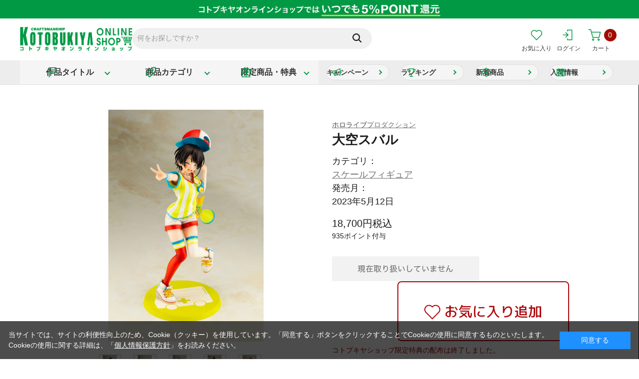

--- FILE ---
content_type: text/html; charset=shift_jis
request_url: https://shop.kotobukiya.co.jp/shop/g/g4934054042173/
body_size: 10503
content:
<!DOCTYPE html>
<html lang="ja" >
<head>
<meta content="text/html; charset=Shift_JIS" http-equiv="Content-Type">
<title>大空スバル</title>
<link rel="canonical" href="https://shop.kotobukiya.co.jp/shop/g/g4934054042173/">


<meta name="description" content="コトブキヤオンラインショップは『コトブキヤ』直営オンラインショップです。全商品いつでもポイント5%還元!コトブキヤショップ限定品や限定特典、大型のコレクションガラスケースもお取り扱い!大空スバル(大空スバル)">
<meta name="keywords" content="コトブキヤ,通販,フィギュア,プラモデル大空スバル,2023年,2023年5月,2023年5月12日,4934054042173,PV054,VTUBER,スバル,ホロライブプロダクション,大空スバル">

	<meta content="width=1250px" name="viewport">
<meta content="text/css" http-equiv="content-style-type">
<!-- Google Tag Manager -->
<script>(function(w,d,s,l,i){w[l]=w[l]||[];w[l].push({'gtm.start':
new Date().getTime(),event:'gtm.js'});var f=d.getElementsByTagName(s)[0],
j=d.createElement(s),dl=l!='dataLayer'?'&l='+l:'';j.async=true;j.src=
'https://www.googletagmanager.com/gtm.js?id='+i+dl;f.parentNode.insertBefore(j,f);
})(window,document,'script','dataLayer','GTM-59RB2GF');</script>
<!-- End Google Tag Manager -->
<meta name="google-site-verification" content="tolD6Mi1VT6tYAC91qeeijxZHOrodevy7lFQMSqvWKI" />
<link rel="preconnect" href="https://fonts.googleapis.com">
<link rel="preconnect" href="https://fonts.gstatic.com" crossorigin>
<link href="https://fonts.googleapis.com/css2?family=M+PLUS+1p:wght@100;300;400;500;700;800;900&family=Oswald:wght@200..700&family=Poppins:wght@300;400;500;600;700&display=swap" rel="stylesheet">
<link media="all" href="/css/style.css?20260128" type="text/css" rel="stylesheet">
<link rel="stylesheet" href="/css/search_suggest.css" type="text/css">
<link rel="stylesheet" href="/css/dropframe.css" type="text/css">
<link href="/css/display_switch.css" type="text/css" rel="stylesheet">
<link rel="stylesheet" href="/css/jquery.bxslider.css" type="text/css">
<link rel="stylesheet" href="/css/add_pc.css" type="text/css">
<link rel="stylesheet" href="/css/cookie_policy.css" type="text/css">
<link rel="stylesheet" href="/css/base_misc.css" type="text/css">
<link rel="stylesheet" href="/css/goods_list_pc.css?20250917" type="text/css">
<link rel="stylesheet" href="/css/block_icon_image.css" type="text/css">
<meta content="text/javascript" http-equiv="content-script-type">
<script src="/lib/jquery.js" type="text/javascript" language="JavaScript"></script>
<script src="/lib/jquery-ui.js" type="text/javascript" language="JavaScript"></script>
<script src="/lib/jquery.balloon.js" type="text/javascript" language="JavaScript"></script>
<script src="/lib/goods/jquery.tile.min.js" type="text/javascript" language="JavaScript"></script>
<script src="/js/jquery.bxslider.js" type="text/javascript" language="JavaScript"></script>
<script src="/lib/jquery.mCustomScrollbar.concat.min.js"></script>
<link href="/lib/jquery.mCustomScrollbar.min.css" type="text/css" rel="stylesheet">
<script src="/js/common.js?d=20251022" type="text/javascript" language="JavaScript"></script>
<script src="/js/search_suggest.js" type="text/javascript" language="JavaScript"></script>
<script src="/js/goods_cartlist.js" type="text/javascript" language="JavaScript"></script>
<script src="/js/ui.js" type="text/javascript" language="JavaScript"></script>
<script src="/js/tmpl.js" type="text/javascript" language="JavaScript"></script>
<script src="/lib/jquery.lazyload.js" type="text/javascript" language="JavaScript"></script>
<script src="/js/lazyload.js" type="text/javascript" language="JavaScript"></script>
<script src="/js/jquery.elevatezoom.js"></script>
<script src="/js/jquery.zoom.min.js"></script>
<!--[if IE 8]>
<script language="JavaScript" type="text/javascript" src="/lib/efo/pie_ie678.js"></script>
<script language="JavaScript" type="text/javascript" src="/js/init_ie8.js"></script>
<![endif]-->
<link href="/favicon.ico" rel="SHORTCUT ICON">

<!-- Global site tag (gtag.js) - Google Ads: 724418514 -->
<script async src="https://www.googletagmanager.com/gtag/js?id=AW-724418514"></script>
<script>
  window.dataLayer = window.dataLayer || [];
  function gtag(){dataLayer.push(arguments);}
  gtag('js', new Date());

  gtag('config', 'AW-724418514');
</script>

<!-- Global site tag (gtag.js) - Google Analytics -->
<script async src="https://www.googletagmanager.com/gtag/js?id=G-86VP6R94MV"></script>
<script>
  window.dataLayer = window.dataLayer || [];
  function gtag(){dataLayer.push(arguments);}
  gtag('js', new Date());

  gtag('config', 'G-86VP6R94MV');
</script>

<script type="text/javascript" src="/js/goods_ajax_cart.js"></script>
<script type="text/javascript" src="/js/goods_ajax_bookmark.js?20250630"></script>
<script type="text/javascript" src="/js/goods_ajax_quickview.js"></script>
<link rel="stylesheet" type="text/css" href="/css/core.css">
<link rel="stylesheet" type="text/css" href="/css/skin.css">

<script src="/js/addpc.js?20250630" type="text/javascript" language="JavaScript"></script>
<link rel="stylesheet" href="/css/slick.css" type="text/css">
<script src="/lib/slick.js"></script>
<link rel="stylesheet" href="/css/select2.css" type="text/css">
<script src="/lib/select2.min.js"></script>

<style>.async-hide { opacity: 0 !important} </style>
<script>(function(a,s,y,n,c,h,i,d,e){s.className+=' '+y;h.start=1*new Date;
h.end=i=function(){s.className=s.className.replace(RegExp(' ?'+y),'')};
(a[n]=a[n]||[]).hide=h;setTimeout(function(){i();h.end=null},c);h.timeout=c;
})(window,document.documentElement,'async-hide','dataLayer',4000,
{'GTM-58DFNV7':true});</script>

<script>
  (function(i,s,o,g,r,a,m){i['GoogleAnalyticsObject']=r;i[r]=i[r]||function(){
  (i[r].q=i[r].q||[]).push(arguments)},i[r].l=1*new Date();a=s.createElement(o),
  m=s.getElementsByTagName(o)[0];a.async=1;a.src=g;m.parentNode.insertBefore(a,m)
  })(window,document,'script','//www.google-analytics.com/analytics.js','ga');

  ga('create', 'UA-960117-23', 'auto');
  ga('require', 'GTM-58DFNV7');
  ga('require', 'displayfeatures');
  ga('require', 'linkid', 'linkid.js');
  ga('send', 'pageview');



</script>



<!-- User Heat Tag -->
<script type="text/javascript">
(function(add, cla){window['UserHeatTag']=cla;window[cla]=window[cla]||function(){(window[cla].q=window[cla].q||[]).push(arguments)},window[cla].l=1*new Date();var ul=document.createElement('script');var tag = document.getElementsByTagName('script')[0];ul.async=1;ul.src=add;tag.parentNode.insertBefore(ul,tag);})('//uh.nakanohito.jp/uhj2/uh.js', '_uhtracker');_uhtracker({id:'uhgWJCke0d'});
</script>
<!-- End User Heat Tag -->


<script type='text/javascript'>
  (function() {
    var s = document.createElement('script');
    s.type = 'text/javascript';
    s.async = true;
    s.src = "https://bvr.ast.snva.jp/beaver.js?serial=5b21d019-94b8-4b90-a355-4595b27d152e&reco_k=Ca0WzZpUsvnfL&reco_sna_host=r4.snva.jp";
    var x = document.getElementsByTagName('script')[0];
    window.recoConstructer = function (data) {
      window._sna_dam = window._sna_dam || [];
      if (window.__snahost != null) {
        window._sna_dam.push(['reco:snaHost', window.__snahost]);
      }
      window._sna_dam.push(["reco:recoConstructerArgs", data]);
    };
    window.apiSetCtr = function (item_code, tmpl, link, k) {
      if (window.__snahost != null) {
        window._sna_dam.push(['reco:snaHost', window.__snahost]);
      }
      window._sna_dam.push(["reco:apiSetCtrArgs", {
        itemCode: item_code,
        tmpl: tmpl,
        link: link.href
      }]);
    };
    x.parentNode.insertBefore(s, x);
  })();
  var _sna_dam = _sna_dam || [];
</script>
</head>
<body 

		

>







<!-- wrapper_ -->
<div class="wrapper_">
	
		
				<!-- Google Tag Manager (noscript) -->
<noscript><iframe src="https://www.googletagmanager.com/ns.html?id=GTM-59RB2GF"
  height="0" width="0" style="display:none;visibility:hidden"></iframe></noscript>
  <!-- End Google Tag Manager (noscript) -->

  <!-- header -->
  <div class="toppage_" id="header">


    <!-- バナー -->
   <div class="header_banner">
      <a href="/shop/e/ebenefits/"><img src="/img/usr/campaign/benefits/benefits.jpg" alt="コトブキヤオンラインショップはいつでも5%POINT還元！" width="100%"></a>
    </div>
    <!-- バナー -->

    <!-- <div id="header_sale">
    </div> -->

    <div class="header_wrap_">
    <!-- header_inner_ -->
    <div class="header_inner_">
      <div class="header_search_wrap_">
        <div id="header_search_box">
          <form action="/shop/goods/search.aspx" method="get" name="frmSearch">
            <input type="hidden" name="search" value="x">
            <input type="text" autocomplete="off" data-suggest-submit="on" name="keyword"
              class="keyword_ withSuggestSearch_" title="何をお探しですか？" id="keyword" tabindex="1" size="8"
              onFocus="if(this.value == this.title){this.value='';$(this).addClass('key_active')}"
              onBlur="if(this.value == ''){this.value=this.title;$(this).removeClass('key_active')}" value="何をお探しですか？">
            <input type="image"
              onClick="if(jQuery('#keyword').val() == jQuery('#keyword').attr('title')){jQuery('#keyword').val('')}"
              src="/img/usr/common/icon_go.png" alt="検索" name="image" tabindex="1">
          </form>
        </div>
        <div class="trend_words_">
          <div class="trend_inner_" id="_fs_uk_elm_5122">
          </div>
        </div>
      </div>
      <ul class="navi1">
        <li class="favorite">
          <div class="wrap">
            <div class="wrap2">
              <div class="d1">
                <a href="/shop/customer/bookmark.aspx" class="bookmark"><img src="/img/usr/common/icon_favorite.png" alt="お気に入り"><div class="nav-icon-text">お気に入り</div></a>
              </div>
            </div>
          </div>
        </li>
        <li class="name">
          <div class="wrap">
            <div class="wrap2">
              <div class="d1">
                <a href="/shop/customer/menu.aspx" class="login"><img src="/img/usr/common/icon_guest_btn.png" alt="GUEST"><div class="nav-icon-text">ログイン</div></a>
                <!-- <a class="card" href="/shop/customer/history.aspx">
                  <img src="/img/usr/cmnpc/bnr_card1.png" alt="クレジットカード再登録のお願い">
                </a> -->
              </div>
            </div>
          </div>
        </li>
        <li class="cart">
          <div class="wrap">
            <div class="wrap2">
              <div class="num">
                <a href="/shop/cart/cart.aspx">
                  <img src="/img/usr/common/icon_cart.png" alt="買い物かご">
                  <div class="nav-icon-text">カート</div>
                  <span id="jscart_replace_">0</span>
                </a>
              </div>
            </div>
          </div>
        </li>
      </ul>
      <p id="sitelogo">
        <a href="/shop/">
          <img src="/img/usr/common/header_logo.png" alt="KOTOBUKIYA ONLINE SHOP">
        </a>
      </p>
    </div>
    <!-- /header_inner_ -->
    <div id="gnav_frame" class="top_gnavi_">
      <!-- global_navi -->
      <div id="global_navi">
        <!-- gnavi -->
        <ul class="gnavi">
          <!-- 作品タイトル -->
          <li class="gnavi_title">
            <a href="/shop/pages/titlelist.aspx"><span>作品タイトル</span></a>
            <div class="mega">
              <div>
                <div class="title_list">
                  <a href="/shop/r/r100084/">
                    <div class="image">
                      <img class="lazy" data-original="/img/usr/cmnpc/work_ttl01.png" alt="" src="/img/usr/cmnpc/work_ttl01.png" style="display: inline;">
                    </div>
                  </a>
                  <a href="/shop/r/r100105/">
                    <div class="image">
                      <img class="lazy" data-original="/img/usr/cmnpc/work_ttl11.png" alt="" src="/img/usr/cmnpc/work_ttl11.png">
                    </div>
                  </a>
                  <a href="/shop/r/r1324/">
                    <div class="image">
                      <img class="lazy" data-original="/img/usr/cmnpc/work_ttl17.png" alt="" src="/img/usr/cmnpc/work_ttl17.png" style="display: inline;">
                    </div>
                  </a>
                  <a href="/shop/r/r1356/">
                    <div class="image">
                      <img class="lazy" data-original="/img/usr/cmnpc/work_ttl18.png" alt="" src="/img/usr/cmnpc/work_ttl18.png" style="display: inline;">
                    </div>
                  </a>
                  <a href="/shop/r/r100077/">
                    <div class="image">
                      <img class="lazy"
                        data-original="/img/usr/cmnpc/work_ttl04.png" alt="" src="/img/usr/cmnpc/work_ttl04.png" style="display: inline;">
                    </div>
                  </a>
                  <a href="/shop/r/r1170/">
                    <div class="image">
                      <img class="lazy" data-original="/img/usr/cmnpc/work_ttl03.png" alt="" src="/img/usr/cmnpc/work_ttl03.png" style="display: inline;">
                    </div>
                  </a>
                  <a href="/shop/r/r1634/">
                    <div class="image">
                      <img class="lazy" data-original="/img/usr/cmnpc/MEGALOMARIA_logo_pc.png" alt="" src="/img/usr/cmnpc/MEGALOMARIA_logo_pc.png" style="display: inline;">
                    </div>
                  </a>
                  <a href="/shop/r/r100014/">
                    <div class="image">
                      <img class="lazy" data-original="/img/usr/cmnpc/msglogo.png" alt="" src="/img/usr/cmnpc/msglogo.png" style="display: inline;">
                    </div>
                  </a>
                  <a href="/shop/r/r1226/">
                    <div class="image">
                      <img class="lazy" data-original="/img/usr/cmnpc/logo_alice.png" alt="" src="/img/usr/cmnpc/logo_alice.png" style="display: inline;">
                    </div>
                  </a>
                  <a href="/shop/r/r100035/">
                    <div class="image">
                      <img class="lazy" data-original="/img/usr/cmnpc/ZOIDS_logo_pc.png" alt="" src="/img/usr/cmnpc/ZOIDS_logo_pc.png" style="display: inline;">
                    </div>
                  </a>
                  <a href="/shop/r/r100000/">
                    <div class="image">
                      <img class="lazy" data-original="/img/usr/cmnpc/ac_logo_pc.png" alt="" src="/img/usr/cmnpc/ac_logo_pc.png" style="display: inline;">
                    </div>
                  </a>
                  <a href="/shop/r/r1638/">
                    <div class="image">
                      <img class="lazy" data-original="/img/usr/cmnpc/KaijuNo8_logo_pc.png" alt="" src="/img/usr/cmnpc/KaijuNo8_logo_pc.png" style="display: inline;">
                    </div>
                  </a>
                  <a href="/shop/r/r1689/">
                    <div class="image">
                      <img class="lazy" data-original="/img/usr/cmnpc/tougenanki_logo_pc.png" alt="" src="/img/usr/cmnpc/tougenanki_logo_pc.png" style="display: inline;">
                    </div>
                  </a>
                  <a href="/shop/r/r100001/">
                    <div class="image">
                      <img class="lazy" data-original="/img/usr/cmnpc/work_ttl02.png" alt="" src="/img/usr/cmnpc/work_ttl02.png">
                    </div>
                  </a>
                  <a href="/shop/r/r1657/">
                    <div class="image">
                      <img class="lazy" data-original="/img/usr/cmnpc/aogirihighschool_logo_pc.png" alt="" src="/img/usr/cmnpc/aogirihighschool_logo_pc.png" style="display: inline;">
                    </div>
                  </a>
                  <a href="/shop/r/r1341/">
                    <div class="image">
                      <img class="lazy" data-original="/img/usr/cmnpc/logo_hololive.png" alt="" src="/img/usr/cmnpc/logo_hololive.png" style="display: inline;">
                    </div>
                  </a>
                </div>
                <div class="more">
                  <a href="/shop/pages/titlelist.aspx">作品タイトル一覧</a>
                </div>
              </div>
            </div>
          </li>
          <!-- カテゴリ -->
          <li class="gnavi_category">
            <a><span>商品カテゴリ</span></a>
            <div class="mega">
              <div>
                <ul>
                  <li><a href="/shop/c/c10/" class="_figure">フィギュア</a></li>
                  <li>
                    <ul>
                      <li><a href="/shop/c/c1010/">スケールフィギュア</a></li>
                      <li><a href="/shop/c/c1030/">そのほかフィギュア</a></li>
                      <li><a href="/shop/c/c1040/">フィギュア用アクセサリー</a></li>
                    </ul>
                  </li>
                </ul>
                <ul>
                  <li><a href="/shop/c/c20/" class="_plastic-model">プラモデル</a></li>
                  <li>
                    <ul>
                      <li><a href="/shop/c/c2010/">プラモデル本体</a></li>
                      <li><a href="/shop/c/c2020/">サポートユニット(M.S.G)・オプションパーツ</a></li>
                      <li><a href="/shop/c/c2030/">工具・材料・デカール</a></li>
                    </ul>
                  </li>
                </ul>
                <ul>
                  <li><a href="/shop/c/c30/" class="_goods">グッズ・その他雑貨</a></li>
                  <li>
                    <ul>
                      <li><a href="/shop/c/c3010/">ぬいぐるみ</a></li>
                      <li><a href="/shop/c/c3040/">キャラグッズ</a></li>
                      <li><a href="/shop/c/c3060/">アパレル</a></li>
                      <li><a href="/shop/c/c3080/">映像・書籍</a></li>
                    </ul>
                  </li>
                </ul>
                <ul>
                  <li><a href="/shop/c/c40/" class="_case">ケース・撮影ボックス</a></li>
                  <li>
                    <ul>
                      <li><a href="/shop/c/c4010/">ガラスケース（ブキヤケース）</a></li>
                      <li><a href="/shop/c/c4020/">アクリルケース</a></li>
                      <li><a href="/shop/c/c4050/">ディスプレイ用雑貨</a></li>
                      <li><a href="/shop/c/c4030/">トルハコ</a></li>
                      <li><a href="/shop/c/c4040/">トルハコ 背景シート</a></li>
                    </ul>
                  </li>
                </ul>
              </div>
            </div>
          </li>
          <!-- 限定商品 -->
			    <li class="gnavi_exclusives">

            <a href="/shop/goods/search.aspx?bonus=l-b&search.x=true"><span>限定商品・特典</span></a>
            <!-- mega mega_camp_ -->
            <div class="mega mega_camp_">
              <div>
                <div>
                  <p class="exclusives_lead">＼ コトブキヤショップでしか手に入らない限定品・限定特典！／</p>
                  <ul class="exclusives_list">
                    <li>
                      <a href="/shop/c/c10/?filtercode13=1&filtercode3=1&filtercode3=2&filtercode3=3">
                        <img src="/img/usr/common/exclusives/img_figure.jpg" alt="">
                        <span>フィギュア</span>
                      </a>
                    </li>
                    <li>
                      <a href="/shop/c/c20/?filtercode13=1&filtercode3=1&filtercode3=2&filtercode3=3">
                        <img src="/img/usr/common/exclusives/img_plastic-model.jpg" alt="">
                        <span>プラモデル</span>
                      </a>
                    </li>
                    <li>
                      <a href="/shop/c/c30/?filtercode13=1&filtercode3=1&filtercode3=2&filtercode3=3">
                        <img src="/img/usr/common/exclusives/img_goods.jpg" alt="">
                        <span>グッズ・その他雑貨</span>
                      </a>
                    </li>
                    <li>
                      <a href="/shop/c/c40/?filtercode13=1&filtercode3=1&filtercode3=2&filtercode3=3">
                        <img src="/img/usr/common/exclusives/img_case.jpg" alt="">
                        <span>ディスプレイケース</span>
                      </a>
                    </li>
                  </ul>
                </div>
                <div class="more">
                  <a href="/shop/goods/search.aspx?bonus=l-b&search.x=true">限定品・特典商品一覧へ</a>
                </div>
              </div>
            </div>
            <!-- /mega mega_camp_ -->
          </li>
          <!-- ボタン -->
          <li class="gnavi_btn">
            <a href="/shop/pages/campaign.aspx" class="_campaign">キャンペーン</a>
            <a href="/shop/pages/ranking.aspx" class="_ranking">ランキング</a>
            <a href="/shop/e/etop/" class="_new">新着商品</a>
            <a href="/shop/arrival/arrival_schedule.aspx" class="_schedule">入荷情報</a>
          </li>
        </ul>
        <!-- /gnavi -->
      </div>
      <!-- /global_navi -->
      </div>
    </div>
  </div>
  <!-- /header -->
		
	
<div class="container">
	
<div class="contents">

<script src="/lib/jquery.lazyload.js" type="text/javascript" language="JavaScript"></script>
<script src="/js/lazyload.js" type="text/javascript" language="JavaScript"></script>
<script src="/js/image_switcing.js" type="text/javascript" language="JavaScript"></script>
<script src="/js/detailpc.js?20250630"></script>
<link rel="stylesheet" href="/lib/jquery.magnific-popuppc.css" type="text/css">
<link rel="stylesheet" href="/css/variation_pc.css" type="text/css">
<script src="/lib/jquery.magnific-popup.custom.js"></script>
<script type="text/javascript">
jQuery(function() {
  jQuery('#img_gallery').magnificPopup({
	delegate: 'a',
	closeOnBgClick: true,
    type:'inline',
    showCloseBtn: true,
    callbacks: {
        beforeOpen: function() {
            jQuery("img.lazy2").each(function () {
                var src = jQuery(this).attr("data-original");
                jQuery(this).attr("src", src).removeAttr("data-original");
            });
        }
    }
//    closeOnContentClick: false
  });
});
</script>
<script type="text/javascript">
jQuery(window).load(function(){
	jQuery('#goods_box2').slick({
		infinite: true,
		slidesToShow: 5,
		slidesToScroll: 5,
		prevArrow: '<div class="slick-prev">Previous</div>',
		nextArrow: '<div class="slick-next">Next</div>'
	});
});
</script>
<script type="text/javascript">
$(document).ready(function() {
$('select[name="qty"]').select2({
        width: "100px"
});
});
</script>
<script src="/lib/jquery.bxslider.js"></script>
<script type="text/javascript">
$(document).ready(function() {
});
</script>
<script type="text/javascript">
jQuery(document).ready(function() {
	jQuery('body').addClass('scroll');
});
</script>

<script type="text/javascript">
jQuery(function() {
    jQuery('img.lazy2').lazyload({
        event: 'sporty'
    });
    jQuery(window).on('load', function() {
        var timeout = setTimeout(function() {
            jQuery('img.lazy2').trigger('sporty');
        }, 1000);
    });
});
</script>




<input type="hidden" value="ホロライブフィギュア" id="hidden_variation_group">
<input type="hidden" value="0" id="variation_design_type">
<input type="hidden" value="4934054042173" id="hidden_goods">
<input type="hidden" value="1010" id="hidden_category">
<input type="hidden" value="Ca0WzZpUsvnfL" id="recommend_key">

<div class="goodsproductdetail_">
	<div class="goodsimg_ cont1" id="gallery">
		<!-- large_image -->
		
		<div class="goodsimg_line_" id="large_image">
			<div class="mainimg">
				<ul class="goodsimg_item_ main" id="img_gallery">
					
					<li>
						<a href="#popup" class="none">
							<span><img src="/img/goods/L/4934054042173_2.jpg" alt="大空スバル" ></span>
						</a>
						
					</li>
					
					
					
					
					<li>
						<a href="#popup" class="none">
							<span><img src="/img/goods/3/4934054042173_3.jpg" alt="大空スバル" ></span>
						</a>
						
					</li>
					
					
					<li>
						<a href="#popup" class="none">
							<span><img src="/img/goods/4/4934054042173_4.jpg" alt="大空スバル" ></span>
						</a>
						
					</li>
					
					
					<li>
						<a href="#popup" class="none">
							<span><img src="/img/goods/5/4934054042173_5.jpg" alt="大空スバル" ></span>
						</a>
						
					</li>
					
					
					<li>
						<a href="#popup" class="none">
							<span><img src="/img/goods/6/4934054042173_6.jpg" alt="大空スバル" ></span>
						</a>
						
					</li>
					
					
					<li>
						<a href="#popup" class="none">
							<span><img src="/img/goods/7/4934054042173_7.jpg" alt="大空スバル" ></span>
						</a>
						
					</li>
					
					
					<li>
						<a href="#popup" class="none">
							<span><img src="/img/goods/8/4934054042173_8.jpg" alt="大空スバル" ></span>
						</a>
						
					</li>
					
					
					<li>
						<a href="#popup" class="none">
							<span><img src="/img/goods/10/4934054042173_10.jpg" alt="大空スバル" ></span>
						</a>
						
					</li>
					
					
					<li>
						<a href="#popup" class="none">
							<span><img src="/img/goods/11/4934054042173_11.jpg" alt="大空スバル" ></span>
						</a>
						
					</li>
					
					
					<li>
						<a href="#popup" class="none">
							<span><img src="/img/goods/12/4934054042173_12.jpg" alt="大空スバル" ></span>
						</a>
						
					</li>
					
					
					
					
					
					
					
					
					
					
					
					
					
					
					
					
					
					
					
					
					
					
					
					
					
					
					
					
					
					
					
					
					
					
					
					
					
					
					
				</ul>
			</div>
			<div id="thumb1" class="thumb"></div>
      <div class="disp_counter"><div class="disp"></div></div>
		</div>
		

		<div class="popup_wrap">
			<div id="popup">
				<div class="main_wrap">
					<ul class="goodsimg_item_ main" id="img_gallery2"></ul>
				</div>
				<div id="thumb2" class="thumb"></div>
				<div class="disp_counter2"><div class="disp"></div></div>
				</div>
		</div>

		<div class="goodsspec_">
			<div class="special">
				
				
				
				
				
				
			</div>
      <div class="goods_series_"><a href='/shop/goods/search.aspx?search_filter1=291&search.x=on'>ホロライブプロダクション</a></div>
			<h1 class="goods_name_">大空スバル
<span class="name2_">（大空スバル）</span>
</h1>
			<div class="goods_about">
        <dl class="goods_category_"><dt>カテゴリ：</dt><dd><a href="/shop/c/c1010/">スケールフィギュア</a></dd></dl>
        <dl class="goods_release_"><dt>発売月：</dt><dd>2023年5月12日</dd></dl>
			</div>
      
			<div id="spec_price">
				
				<div class="normal_price_">
				<p class="price"><span class="price_num_">18,700</span><span class="price_unit_">円</span><span class="tax_">（税込）</span></p>
				</div>
        <div class="goods_point_"><span></span>ポイント付与</div>
			</div>
			<div class="cartbox_">
				<form name="frm" method="POST" action="/shop/cart/cart.aspx">
					
					<span class="variationlist_">
					
					</span>
					<div class="button">
						 	 

						
							

<input id="nostock" type="image" src="/img/sys/button/cart_in1-d.png?20250630" onclick="callBalloon();return false;">



<script type="text/javascript">
jQuery(document).ready(function(){
var stock_reserve = 1;
switch (stock_reserve){
  case 0:
	if("ホロライブフィギュア" == ""){
		jQuery('#nostock').attr("title","売り切れ");
	}
	else{
		jQuery('#nostock').attr("title","売り切れ。他の種類を選択してください。");
	}
	break;
  case 1:
	if("" == ""){
		if("ホロライブフィギュア" == ""){
			jQuery('#nostock').attr("title","現在取り扱いしていません");
		}
		else{
			jQuery('#nostock').attr("title","現在取り扱いしていません。他の種類を選択してください。");
		}
	}
	else{
		if("ホロライブフィギュア" == ""){
			jQuery('#nostock').attr("title","売り切れ");
		}
		else{
			jQuery('#nostock').attr("title","売り切れ。他の種類を選択してください。");
		}
	}
	break;
	}
});
function callBalloon() {
	if("ホロライブフィギュア" != ""){
		jQuery('#nostock_msg').show();
	}
	
	jQuery('#nostock').showBalloon({
		contents: "" ,
		classname: "balloons" ,
		hideAnimation: function(d) { this.slideUp(d); },
		css: {
			fontWeight: "bold",
			backgroundColor: "#000000",
			color: "#fff",
			opacity: "0.7"
		}
	});
	
	setTimeout(function() {
		jQuery('#nostock').hideBalloon();
	},4000); //バルーン表示時間
}
</script>
						
						
							
<a id="BookmarkLink" href="https://shop.kotobukiya.co.jp/shop/customer/bookmark.aspx?goods=4934054042173&crsirefo_hidden=ed26bcddcc5f8c50b3bae3aeb11e4270992515ff947fe2d600e51d10538f6c2d">
  <img class="  button_ large_button_ sub_action_button_" src="/img/usr/cmnpc/bookmark1.png" alt="お気に入りに追加">
</a>

<script type="text/javascript">
let add_crsirefo = "ed26bcddcc5f8c50b3bae3aeb11e4270992515ff947fe2d600e51d10538f6c2d";
</script>
						
					</div>
					<!-- fixarea -->
					<div class="fixarea">
						<div class="in">
							<div class="item">
								<div class="image"><img src="/img/goods/S/4934054042173_s.jpg" alt="大空スバル"></div>
								<div class="info">
									<div class="title">大空スバル
<span class="name2_">（大空スバル）</span>
</div>
									<div class="price">
										<span class="s1">18,700</span>
										<span class="s2"> 円（税込）</span>
									</div>
								</div>
							</div>
							<div class="cart">
							
							</div>
						</div>
					</div>
					<!-- fixarea -->
				</form>

				<ul class="option_buttons_">
				<li></li>
				</ul>
				
				
				
				
				<div class="start">コトブキヤショップ限定特典の配布は終了しました。
				
				
				</div>
				
				
				
				
				<div class="snsbutton">
					<ul>
						<li class="sns"><a href="http://twitter.com/share" class="twitter-share-button" data-count="horizontal" data-text="" data-via="" data-related="" data-url="" data-lang="ja">Tweet</a>
<script type="text/javascript">
if (window.navigator.userAgent.toLowerCase().indexOf("msie") == -1 || window.navigator.appVersion.toLowerCase().indexOf("msie 8.") == -1) {
  jQuery('.twitter-share-button').append('<script id="twitter_script" type="text/javascript" src="//platform.twitter.com/widgets.js" charset="UTF-8" />');
}
</script></li>
						<li class="sns"></li>
						<li class="sns"></li>
					</ul>
				</div>
				
        
				
<div class="colors_">
	<div id="chara_select">
	<h2>種類を選択してください</h2>
	<ul>
	<li class=" goods_nostock_">
<div>
<a href="/shop/g/g4934054050086/">
<img src="/img/goods/S/4934054050086_s.jpg">
<div class="balloon">
<p>湊あくあ</p>
</div>
</a>
</div>
</li><li class=" goods_nostock_">
<div>
<a href="/shop/g/g4934054037414/">
<img src="/img/goods/S/4934054037414_s.jpg">
<div class="balloon">
<p>紫咲シオン</p>
</div>
</a>
</div>
</li><li class=" goods_nostock_">
<div>
<a href="/shop/g/g4934054037421/">
<img src="/img/goods/S/4934054037421_s.jpg">
<div class="balloon">
<p>百鬼あやめ</p>
</div>
</a>
</div>
</li><li class="active goods_nostock_">
<div>
<a href="/shop/g/g4934054042173/">
<img src="/img/goods/S/4934054042173_s.jpg">
<div class="balloon">
<p>大空スバル</p>
</div>
</a>
</div>
</li><li class=" goods_nostock_">
<div>
<a href="/shop/g/g4934054042180/">
<img src="/img/goods/S/4934054042180_s.jpg">
<div class="balloon">
<p>癒月ちょこ</p>
</div>
</a>
</div>
</li>
	</ul>
	</div>
</div>



			</div> 
		</div>
	</div>
	<!-- /gallery -->
	
	
	
	
	<!-- goods_limited -->
	
	<!-- /goods_limited -->
  
  <!-- goods_caution -->
	
	<!-- /goods_caution -->

	<!-- goods_info -->
	<div class="goods_info cont1">
		<h3 class="c_hd2">商品仕様</h3>
		<div class="info">
			
			<dl>
				<dt>作品名</dt>
				<dd><a href='/shop/goods/search.aspx?search_filter1=291&search.x=on'>ホロライブプロダクション</a></dd>
			</dl>
			
			
			<dl>
				<dt>メーカー</dt>
				<dd><a href='/shop/goods/search.aspx?search_filter2=1&search.x=on'>壽屋</a></dd>
			</dl>
			
			
			<dl>
				<dt>限定品・特典</dt>
				<dd><a href='/shop/goods/search.aspx?search_filter3=2&search.x=on'>特典付</a></dd>
			</dl>
			
			
			<dl>
				<dt>カテゴリ</dt>
				<dd><a href='/shop/goods/search.aspx?search_filter4=1&search.x=on'>スケールフィギュア</a></dd>
			</dl>
			
			
			<dl>
				<dt>仕様</dt>
				<dd><a href='/shop/goods/search.aspx?search_filter5=1&search.x=on'>塗装済み完成品フィギュア</a></dd>
			</dl>
			
			
			<dl>
				<dt>スケール</dt>
				<dd><a href='/shop/goods/search.aspx?search_filter6=3&search.x=on'>1/7</a></dd>
			</dl>
			
			
			
			
			<dl>
				<dt>価格帯</dt>
				<dd><a href='/shop/goods/search.aspx?search_filter9=5&search.x=on'>10,000円～19,999円</a></dd>
			</dl>
			
			
			<dl>
				<dt>発売月</dt>
				<dd><a href='/shop/goods/search.aspx?search_filter10=131&search.x=on'>2023年5月</a></dd>
			</dl>
			
			
			
			
<dl>
<dt>原型/設計</dt>
<dd>ko_nen(modeloft)</dd>
</dl>

<dl>
<dt>サイズ</dt>
<dd>全高：約240mm(台座含む)</dd>
</dl>

<dl>
<dt>版権表記</dt>
<dd>&#169; 2016 COVER Corp.</dd>
</dl>

		</div>
	</div>
  <!-- /goods_info -->
	
	<!-- goods_explain -->
	<div id="disp_fixed">
	
	<div class="goods_explain cont1" >
				<h3 class="txt_02_">商品説明</h3>

		「ちわーす！ホロライブ2期生大空スバルっス！！」<br />
&nbsp;<br />
ホロライブプロダクション所属、ホロライブ2期生のVTuber「大空スバル」が立体化！！<br />
おなじみの衣装で軽やかな動きを見せている姿で登場です。<br />
<br />
ジャンプ後のふわりと着地する躍動感あふれるポーズに合わせて<br />
細部に至るまで丁寧に造形をいたしました。<br />
<br />
胸元のストップウォッチとホイッスルに通す紐は実際の紐を採用し<br />
唯一無二の躍動感を演出いたします。<br />
<br />
腰につけているタオルやメガホン等の小物もしっかりと造形し<br />
動きに合わせて躍動感を引き立てるパーツとなっております。<br />
<br />
やや大き目サイズのシャツはふわりと裾が翻っており<br />
おなかがちらりと見えているポイントもオススメのワンポイントです。<br />
<br />
アクティブで元気いっぱいな大空スバルをぜひお手元でお楽しみください！<br />
<br />
※画像は監修中の試作品です。実際の商品とは多少異なる場合がございます。
	</div>
	
	</div>
	<!-- /goods_explain -->
	

	<!-- goods_movie -->
	
	<div class="goods_movie cont1">
				<h3 class="txt_02_">ムービー</h3>

		<iframe width="686" height="386" src="https://www.youtube.com/embed/SVfxeg0GIkw" title="【ホロライブプロダクション】大空スバル｜コトブキヤ" frameborder="0" allow="accelerometer; autoplay; clipboard-write; encrypted-media; gyroscope; picture-in-picture" allowfullscreen></iframe>
	</div>
	
	<!-- /goods_movie -->

	<!-- goods_keyword -->
	
	<!-- /goods_keyword -->
	


	

<div id="reco9"></div>

	
	
	
</div>
	<div id="block_of_itemhistory">
<div class="sidebox_" id="sidebox_itemhistory">
<div class="recently_list_">
<div class="recently_list_inner_">
<h3 class="c_hd2 f16">最近チェックした商品</h3>
<div id="itemHistory">
<div id="itemHistoryDetail">

</div>
<div id="historyCaution" class="disp_block_">
<span id="messNothing" class="disp_none_">最近見た商品がありません。</span>
<span id="messRedraw" class="disp_none_">履歴を残す場合は、"履歴を残す"をクリックしてください。</span>
</div>
<div id="itemHistoryButton">
</div>

<script type="text/javascript" src="/lib/jquery.cookie.js"></script>
<input type="hidden" id="js_leave_History" value="0" />
<script type="text/javascript" src="/js/goods_history.js"></script>
</div>
</div>
</div>
</div>
</div>


	<!-- goods_blog -->
	
	<!-- /goods_blog -->

<link rel="stylesheet" type="text/css" href="/css/lightbox.css" media="all" />
<script type="text/javascript" src="/lib/goods/lightbox.js"></script>
<script type="text/javascript" src="/js/goods_zoomjs.js"></script>
<link rel="stylesheet" href="/css/goods_list_pc.css" type="text/css">
<script type="text/javascript" src="/js/add_pc.js"></script>




<div class="bread_area">
<div>

<a href="https://shop.kotobukiya.co.jp/shop/" class="home">
	<img src="/img/usr/cmnpc/ico_home.png" alt="ホーム">
</a>
 ＞ <a href="/shop/c/c10/" itemprop="url">フィギュア</a>
 ＞ <a href="/shop/c/c1010/" itemprop="url">スケールフィギュア</a>



 ＞ 大空スバル
<span class="name2_">（大空スバル）</span>

</div>
</div>
<style>
#block_of_itemhistory{
margin-top: 40px;
}
</style>

</div>
</div>
<!-- footer -->
<div id="footer">

<div class="pagetop"><a href="#"><img src="/img/usr/cmnpc/btn_pagetop.png" alt="ページトップへ"></a></div>

			<a class="change_sp" href="?ismodesmartphone=on"><img src="/img/usr/cmnpc/change_sp.png" alt="スマートフォン表示"></a>

			
				
						<div class="area1">
  <ul class="sns">
    <li><a href="https://www.kotobukiya.co.jp/" target="_blank">
      <div class="icon"><img src="/img/usr/cmnpc/ico_logo_official.png" alt=""></div>
      <div class="name">公式サイト</div>
    </a></li>
    <li><a href="https://kuji.kotobukiya.co.jp/" target="_blank">
      <div class="icon"><img src="/img/usr/cmnpc/ico_logo_kuji.png" alt=""></div>
      <div class="name">コトブキヤ<br>くじ</div>
    </a></li>
    <li><a href="/shop/customer/authmail.aspx">
      <div class="icon"><img src="/img/usr/common/icon_logo_mail.png" alt=""></div>
      <div class="name">メール<br>マガジン登録</div>
    </a></li>
    <li class="ico_logo_x"><a href="https://twitter.com/kotobukiya_2han" target="_blank">
      <div class="icon"><img src="/img/usr/common/icon_logo_x.png" alt=""></div>
      <div class="name">オンライン<br>ショップ公式X</div>
    </a></li>
    <li><a href="https://www.youtube.com/user/kotobukiyatv" target="_blank">
      <div class="icon"><img src="/img/usr/cmnpc/ico_logo_youtube.png" alt=""></div>
      <div class="name">KOTOBUKIYA<br>TV</div>
    </a></li>
    <li><a href="https://www.facebook.com/kotobukiyaJapan/" target="_blank">
      <div class="icon"><img src="/img/usr/cmnpc/ico_logo_facebook.png" alt=""></div>
      <div class="name">コトブキヤ<br>公式Facebook</div>
    </a></li>
  </ul>
</div>
<div class="area2">
	<div class="in">
		<div class="logo"><a href="/shop/"><img src="/img/usr/common/footer_logo.png" alt="KOTOBUKIYA ONLINE SHOP"></a></div>
		<div class="txt">
      <ul class="fnavi">
        <li><a href="/shop/pages/guide.aspx">ご利用ガイド</a></li>
        <li><a href="/shop/pages/qa.aspx">よくあるご質問</a></li>
        <li><a href="/shop/pages/about.aspx">当ショップについて</a></li>
        <li><a href="/shop/topic/topicdetaillist.aspx?category=0">お知らせ</a></li>
      </ul>
			<ul class="fnavi">
				<li><a href="/shop/pages/specific.aspx">特定商取引法に基づく表記</a></li>
				<li><a href="/shop/pages/privacy.aspx">個人情報保護方針</a></li>
				<li><a href="/shop/pages/terms.aspx">利用規約</a></li>
				<li><a href="/shop/pages/sitemap.aspx">サイトマップ</a></li>
				<li><a href="/shop/pages/contact.aspx">お問い合わせ</a></li>
			</ul>
			<p class="footer_text">当サイトの画像・その他を無断転載することを禁止します。 </p>
		</div>
	</div>
</div>

<!-- SPARK Service tag -->
<script type="text/javascript" src="https://fspark-ap.com/tag/aXH4vvKiLvtX283FS.js"></script>
<!-- /SPARK Service tag -->
<script>
    window.onload = function(){
        const loadscript = document.createElement('script');
        loadscript.src = '/js/enhanced_ecommerce_fb.js';
        document.getElementsByTagName('head')[0].appendChild(loadscript);
    }
</script>
				
			
</div>
<!-- /footer -->

</div>
<!-- /wrapper -->



<!-- Salesforce コンバージョンタグ -->
<script>
(function() {
  function setCookie(name, value, path = "/") {
    document.cookie = `${name}=${encodeURIComponent(value)}; Path=${path}`;
  }
  const sfmc_urlParams = new URLSearchParams(window.location.search);
  if (sfmc_urlParams.has("sfmc_sub")) {
    const paramsToSave = ["j", "sub", "l", "u", "mid", "jb", "e"];
    paramsToSave.forEach(paramName => {
      const urlParamKey = paramName === 'sub' ? 'sfmc_sub' : paramName;
      const value = sfmc_urlParams.get(urlParamKey) || "";
      setCookie(`sfmc_${paramName}`, value);
    });
    console.log("URLパラメータがCookieに保存されました。");
  }
  let lastSavedPrice = null;
  function updatePriceCookie() {
    const sfmc_priceElement = document.querySelector(".total_");
    if (!sfmc_priceElement) {
      return;
    }
    const sfmc_priceText = sfmc_priceElement.textContent;
    const cleanedPrice = sfmc_priceText.replace(/\D/g, "");
    if (cleanedPrice && cleanedPrice !== lastSavedPrice) {
      setCookie("sfmc_priceText", cleanedPrice);
      lastSavedPrice = cleanedPrice;
      console.log("価格情報がCookieに保存(更新)されました:", cleanedPrice);
    }
  }
  const priceObserver = new MutationObserver(function(mutations) {
    updatePriceCookie();
  })
  function startPriceObserving() {
    const targetNode = document.body;
    if (!targetNode) {
      setTimeout(startPriceObserving, 100);
      return;
    }
    const config = {
      childList: true,
      subtree: true,
      characterData: true
    };
    priceObserver.observe(targetNode, config);
    console.log("価格要素の変更監視を開始しました。");
    updatePriceCookie();
  }
  if (document.readyState === 'loading') {
    document.addEventListener('DOMContentLoaded', startPriceObserving);
  } else {
    startPriceObserving();
  }
})();
</script>
<!-- Salesforce コンバージョンタグ --><script type="text/javascript">
  __snahost = "r4.snva.jp";
  recoConstructer({
    k:"Ca0WzZpUsvnfL",
    bcon:{
      basic:{
        items:[{id:"4934054042173"}]
      }
    }
  });
</script>

<script type="text/javascript">
__snahost = "r4.snva.jp";
recoConstructer({
  k: "Ca0WzZpUsvnfL",
  recommend: {
    rule: {
      tmpl: 9, target_id: "reco9",
      id: ["4934054042173"]
    }
  }
});
</script>

<script type='text/javascript'>
  _sna_dam.push(['behaviorType', 1]);

  _sna_dam.push(['item', {
   'attributes': {
      'name': '大空スバル',
      'url1': 'https://shop.kotobukiya.co.jp/shop/g/g4934054042173/',
      'price1': '18700',
      'status': '1',
      'imageUrl1': 'https://shop.kotobukiya.co.jp/img/goods/S/4934054042173_s.jpg',
      'stockStatus': '0',
      'stockCount': '0'
    },
    'code': '4934054042173'
   }]);
</script>

<!-- googleダイナミックリターゲティング -->
<script>
	var root = window.location.pathname;
	var pathVal = window.location.href;
	var pid = '4934054042173';  //商品コード
	var ptype = 'product'; 
	var tot = 18700;  //商品価格
		
	var google_tag_params = {
		ecomm_prodid: pid,
		ecomm_pagetype: ptype,
		ecomm_totalvalue: parseFloat(tot)
	};
	
	dataLayer.push({
		'google_tag_params': window.google_tag_params,
		'event': 'dynamic_remarketing'
	});
</script>

<!-- facebookダイナミックリターゲティング -->
<!-- Facebook Pixel Code -->
<script>
  !function(f,b,e,v,n,t,s)
  {if(f.fbq)return;n=f.fbq=function(){n.callMethod?
  n.callMethod.apply(n,arguments):n.queue.push(arguments)};
  if(!f._fbq)f._fbq=n;n.push=n;n.loaded=!0;n.version='2.0';
  n.queue=[];t=b.createElement(e);t.async=!0;
  t.src=v;s=b.getElementsByTagName(e)[0];
  s.parentNode.insertBefore(t,s)}(window, document,'script',
  'https://connect.facebook.net/en_US/fbevents.js');
  fbq('init','527953558158394');

  fbq('track', 'ViewContent',{
    value: '18700',		//●●●には商品の価格を出力するためのコードを記述
    currency: 'JPY',
    content_ids: ['4934054042173'],	//●●●には商品idを出力するためのコードを記述
    content_type: 'product',
  });

</script>
<noscript><img height="1" width="1" style="display:none"
  src="https://www.facebook.com/tr?id=527953558158394&ev=PageView&noscript=1"
/></noscript>
<!-- End Facebook Pixel Code -->

<!-- Yahoo!ダイナミックリターゲティング -->
<script async src="https://s.yimg.jp/images/listing/tool/cv/ytag.js"></script>
<script>
window.yjDataLayer = window.yjDataLayer || [];
function ytag() { yjDataLayer.push(arguments); }
ytag({
  "type":"yjad_retargeting",
  "config":{
    "yahoo_retargeting_id": "UCATKN71LL",
    "yahoo_retargeting_label": "",
    "yahoo_retargeting_page_type": "detail",　//ページの種類※上記参照
    "yahoo_retargeting_items":[
      {item_id: '4934054042173', category_id: '1010', price: '18700', quantity: '0'}　//※下記参照
    ]
  }
});
</script>
<div hidden>
 <div id='enhanced-ecommerce-goods'>4934054042173</div>
 <div id='enhanced-ecommerce-category'>1010</div>
</div>

<div id="cookieBox">
	<div class="block-cookie-consent">
		<div class="block-cookie-consent--text">
当サイトでは、サイトの利便性向上のため、Cookie（クッキー）を使用しています。「同意する」ボタンをクリックすることでCookieの使用に同意するものといたします。<br>
Cookieの使用に関する詳細は、「<a href="https://shop.kotobukiya.co.jp/shop/pages/privacy.aspx">個人情報保護方針</a>」をお読みください。</div>
		<div id="consentButton" class="block-cookie-consent--btn">同意する</div>
	</div>
</div>
<script src="/lib/jquery.cookie.js"></script>
<script src="/js/cookie_policy.js"></script>

</body>
</html>



--- FILE ---
content_type: text/css
request_url: https://shop.kotobukiya.co.jp/css/style.css?20260128
body_size: -1073
content:
@charset "Shift_JIS";

/* --------------------------------------------------------------------
	import
--------------------------------------------------------------------- */

@import url(https://shop.kotobukiya.co.jp/css/reset.css);			/* リセットCSS */
/*@import url(s_lmr.css);			/* 基本レイアウト */
/*@import url(common.css?181010);		/* 共通 */
/*@import url(sidebox.css);		/* サイドボックス */
/*@import url(category.css);		/* カテゴリ*/
/*@import url(goods.css);			/* 商品 */
/*@import url(order.css);			/* 注文 */
/*@import url(customer.css);		/* お客様ページ */
/*@import url(etc.css);			/* その他機能 */
/*@import url(quickorder.css);	/* クイックオーダー */
/*@import url(userreview.css);	/* ユーザーレビュー */
/*@import url(core.css);			/* (Javascript制御部分) */
/*@import url(skin.css);			/* (Javascript制御部分) */
/*@import url(dropframe.css);		/* (Javascript制御部分) */
/*@import url(nivo-slider.css);   /* (Javascript制御部分：TOPスライダー) */
/*@import url(user.css?181010);			/* ユーザー定義デザイン */
/*@import url(freepage.css); 		/* フリーページ */
/*@import url(search_suggest.css);/* 検索サジェスト */
@import url(https://shop.kotobukiya.co.jp/css/ui-lightness/jquery-ui.css); /* jQuery-UI */
@import url(https://shop.kotobukiya.co.jp/css/cmn.css);			/* 共通 */
@import url(pc.css?d=20260128); /* 追加CSS */

--- FILE ---
content_type: text/css
request_url: https://shop.kotobukiya.co.jp/css/add_pc.css
body_size: -1035
content:
@charset "Shift_JIS";
/* loding逕ｻ髱｢縺薙％縺九ｉ */
#order_loading{
 text-align: center;
 background: rgb(255, 255, 255);
 margin: 65px auto 100px;
 width: 100%;
}
#order_loading .order_loading_caption_{
 margin-top: 10px;
 color: #209244;
 font-size: 24px;
}
#order_loading .order_loading_txt_{
 margin-top: 20px;
 font-size: 16px;
 font-weight: bold;
}
#order_loading .order_loading_notes_{
 margin-top: 10px;
 color: #B13026;
}
/* loding逕ｻ髱｢縺薙％縺ｾ縺ｧ */

/* 繝�ぅ繧ｹ繧ｫ繧ｦ繝ｳ繝域ュ蝣ｱ */
.goods_item_sales_period_ {
	color: #aa0006;
}
.discount_ {
	margin: 5px 0;
}
.discount_message_ {
	text-indent: 0.5em;
}
.discount_period_ {
	text-indent: 1em;
	color: #aa0006;
}
.sales_delivery_comment_ {
	margin-bottom: 10px;
}

.return_agree_{
	margin-bottom: 20px;
}

/* ----霑泌刀迚ｹ邏�---- */
.return_agree_ span {
    cursor: pointer;
    text-decoration: underline;
}
.block-order-estimate--agreebody {
  width: 100%;
  height: 400px;
  border: 1px solid #ccc;
  padding: 4px;
}

.method_box_content_ .message_for_stockholder{
	margin-top: 10px;
	font-size: 13px;
}


--- FILE ---
content_type: text/css
request_url: https://shop.kotobukiya.co.jp/css/goods_list_pc.css
body_size: 305
content:
@charset "Shift_JIS";

/* 商品詳細　リコメンドリスト */
#_rcmdjp_display_1 .desc {
 bottom: auto;
 left: auto;
 right: auto;
 margin: 0;
 background: none;
 position: initial;
 width: 100%;
 box-sizing: border-box;
 opacity: 1;
 height: auto;
 padding: 0;
 z-index: 0;
}
#_rcmdjp_display_1 .desc .tile_elm {
 background: none;
}
#_rcmdjp_display_1 .desc .txt {
 background: none;
 font-size: 13px;
 color: #333;
 margin-bottom: 10px;
 text-align: center;
 padding: 10px 0;
}
#_rcmdjp_display_1 .desc .name1 {
 margin-bottom: 10px;
}
#_rcmdjp_display_1 .desc a {
 color: #000;
 text-decoration: none;
}
#_rcmdjp_display_1 .desc .price {
 color: #707070;
 font-size: 12px;
}
/* /商品詳細　リコメンドリスト */

.StyleT_Line_:not(.slick-slider) {
	margin-left: -7px;
	margin-right: -8px;
}

/* 商品詳細　閲覧履歴 */
.recently_list_ .StyleT_Item_{
 position: relative;
 width: 190px;
 margin: 0 7px 0 6px;
}
.recently_list_ .StyleT_Item_ .img_{
 display: block;
 width: auto;
 height: auto;
}
.recently_list_ .StyleT_Item_ .img_ a{
 display: inline;
}
.recently_list_ .StyleT_Item_ .img_ a img{
 max-width: none;
 max-height: none;
 width: 100%;
}
#itemHistoryDetail .StyleT_Line_:before{
 right: 50%;
 margin-right: 50%;
}
#itemHistoryDetail .StyleT_Line_ .slick-list.draggable{
 margin: 0 -7px 0 -6px;
 padding-top: 5px;
}
#itemHistoryDetail .StyleT_Line_ .slick-arrow{
 position: absolute;
 top: 30px;
 -webkit-transform: none;
 transform: none;
 width: 45px;
 height: 130px;
 border: 0;
 z-index: 500;
 text-indent: -9999px;
 cursor: pointer;
 -webkit-transition: 0.3s; 
 transition: 0.3s; 
 -moz-appearance: none;
 -webkit-appearance: none;
 opacity: 0;
}
#itemHistoryDetail .StyleT_Line_:hover .slick-arrow{
	opacity: 1;
}
#itemHistoryDetail .StyleT_Line_:hover .slick-arrow:hover{
	opacity: 0.8;
}
#itemHistoryDetail .StyleT_Line_ .slick-prev {
 left: 0;
 background: url(../img/usr/cmn/btn_prev1.png);
}
#itemHistoryDetail .StyleT_Line_ .slick-next{
 right: 0;
 background: url(../img/usr/cmn/btn_next1.png);
}

.recently_list_ .StyleT_Line_ > div:nth-child(6n+1){
 clear: none;
}
/* /商品詳細　閲覧履歴 

/* 買い物かご　閲覧履歴 */
.cart_history_goods_list_ .slick-arrow {
 position: absolute;
 top: 30px;
 width: 45px;
 height: 130px;
 border: 0;
 z-index: 500;
 text-indent: -9999px;
 cursor: pointer;
 -webkit-transition: 0.3s; 
 transition: 0.3s; 
 -moz-appearance: none;
 -webkit-appearance: none;
 opacity: 0;
}
.cart_history_goods_list_:hover .slick-arrow{
	opacity: 1;
}
.cart_history_goods_list_:hover .slick-arrow:hover{
	opacity: 0.8;
}
.cart_history_goods_list_ .slick-next {
 right: 0;
 background: url(../img/usr/cmn/btn_next1.png);
}
.cart_history_goods_list_ .slick-prev {
 left: 0;
 background: url(../img/usr/cmn/btn_prev1.png);
}
.cart_history_goods_list_ .slick-list.draggable {
 margin: 0 -7px 0 -6px;
 padding-top: 5px;
}
.cart_history_goods_list_ div.item:nth-child(6n){
 margin: 0 7px 0 6px;
}
.cart_history_goods_list_ div.item:nth-child(6n+1){
 clear: none;
}
.cart_history_goods_list_ .item:nth-child(5n){
 margin: 0 7px 0 6px;
}
.cart_history_goods_list_ {
 margin: 0;
}
.cart_history_goods_list_ .item {
 margin: 0 7px 0 6px;
}
.cart_history_goods_list_ .item .image {
 width: auto;
 height: auto;
 display: block;
}
.cart_history_goods_list_ .item .image a{
 display: inline;
}
.cart_history_goods_list_ .item .image a img{
 max-width: 100%;
 max-height: none;
}
.cart_history_goods_list_:before,
.cart_history_goods_list_:after {
 background-color: #fff;
}
.cart_history_goods_list_:before {
 right: 50%;
 margin-right: 50%;
}
.cart_history_goods_list_:after {
 left: 50%;
 margin-left: 50%;
}
.cart_history_goods_list_:after, .cart_history_goods_list_:before {
 content: " ";
 position: absolute;
 top: 0;
 display: block;
 height: 100%;
 width: 10px;
 z-index: 1000;
 background: #fff;
}

/* /買い物かご　閲覧履歴 */

/* --------------------------------------------------------------------
	レコメンド
--------------------------------------------------------------------- */
#goods_detail_recommend {
	border-top: 1px solid #c9c9c9;
	padding-top: 35px;
}
#mypage_recommend {
	margin-top: 15px;
}
#goods_detail_recommend ,
#cart_recommend ,
#order_recommend ,
#mypage_recommend ,
#search_recommend ,
#favorite_recommend ,
#top_recommend ,
#top_ranking_recommend {
	width: 998px;
	margin: 0 auto;
	overflow: hidden;
}
#search_recommend {
  width: 1200px;
}
#search_recommend{
	margin-top: 30px;
}
#favorite_recommend {
	margin-top: 80px;
}
#favorite_recommend {
	margin-bottom: 30px;
}
#goods_detail_recommend .txt_02_ ,
#cart_recommend .txt_02_ ,
#order_recommend .txt_02_ ,
#mypage_recommend .txt_02_ ,
#search_recommend .txt_02_,
#favorite_recommend .txt_02_ {
	font-size: 16px;
	margin-bottom: 25px;
}
.recommend_itemlist_ {
	display: flex;
	flex-wrap: wrap;
	width: 1010px;
	margin: 0 -12px 60px 0;
}
.recommend_itemlist_ li {
	width: 190px;
	margin-top: 5px;
	margin-right: 12px;
	position: relative;
}
.recommend_itemlist_ li .detail_recommend_img_ {
	margin-bottom: 14px;
}
.recommend_itemlist_ li .detail_recommend_img_ img {
	width: 100%;
}
.recommend_itemlist_ li .detail_recommend_name_ {
	font-size: 14px;
	color: #000;
	margin-bottom: 8px;
	text-align: center;
	display: -webkit-box;
    -webkit-line-clamp: 3;
    -webkit-box-orient: vertical;
    overflow: hidden;
}
.recommend_itemlist_ li .detail_recommend_price_ {
	font-size: 12px;
	color: #707070;
	text-align: center;
}
.recommend_itemlist_ .slick-prev {
	position: absolute;
	top: 35px;
	left: 0;
	width: 45px;
	height: 130px;
	border: 0;
	padding: 0;
	margin: 0;
	outline: 0;
	text-indent: -9999px;
	opacity: 0.0;
	transform: none;
	background: url(../img/usr/cmn/btn_prev1.png);
	z-index: 3;
}
.recommend_itemlist_ .slick-prev:hover {
	background: url(../img/usr/cmn/btn_prev1.png);
}
.recommend_itemlist_ .slick-next {
	position: absolute;
	top: 35px;
	right: 12px;
	width: 45px;
	height: 130px;
	border: 0;
	padding: 0;
	margin: 0;
	outline: 0;
	text-indent: -9999px;
	opacity: 0.0;
	transform: none;
	background: url(../img/usr/cmn/btn_next1.png);
	z-index: 3;
}
.recommend_itemlist_ .slick-next:hover {
	background: url(../img/usr/cmn/btn_next1.png);
}
.recommend_itemlist_:hover .slick-prev ,
.recommend_itemlist_:hover .slick-next {
	opacity: 1.0;
}
#top_recommend h3 ,
#top_ranking_recommend h3 {
	padding-top: 60px;
}
#top_ranking_recommend .slick-list {
	padding: 5px 0 0;
}
#top_ranking_recommend .recommend_itemlist_ .slick-prev {
	top: 40px;
}
#top_ranking_recommend .recommend_itemlist_ .slick-next {
	top: 40px;
}
#top_ranking_recommend .recommend_itemlist_ li a .rank-no {
	position: absolute;
	top: -5px;
	left: 5px;
	display: block;
	width: 40px;
	height: 40px;
	line-height: 40px;
	font-size: 22px;
	font-family: "Arial", "ヒラギノ角ゴ Pro W3", "Hiragino Kaku Gothic Pro", "メイリオ", "Lucida Grande", Verdana, "ＭＳ Ｐゴシック", sans-serif;
	font-weight: bold;
	text-align: center;
	color: #FFF;
	background: #000;
	z-index: 2;
}
#top_ranking_recommend .recommend_itemlist_ li a .rank-no.one {background: #c29f71;}
#top_ranking_recommend .recommend_itemlist_ li a .rank-no.two {background: #989898;}
#top_ranking_recommend .recommend_itemlist_ li a .rank-no.three {background: #7b5847;}



/* /全ての閲覧履歴 キャンペーンアイコン 改善*/

/* /全ての閲覧履歴 キャンペーンアイコン 改善*/
#itemHistory .bx-viewport{
	width: 100.6% !important;
	height: 296px !important;
}

/* カート　閲覧履歴  */
.recently_list_ .bx-viewport .StyleT_Item_ {
	margin-top: 5px !important;
}

.cart_history_goods_list_:not(.slick-slider) {
	margin-left: -7px;
    margin-right: -8px;
}

.bx-viewport .cart_history_goods_list_ .item{
	margin-top: 5px !important;
}

/* 商品詳細　特典表記 */
.tokuten_area{
    display: flex;
}
.tokuten_align{
    width: 1200px;
    margin: 0;
    padding: 0;
    overflow: hidden;
    position: relative;
}
/* 商品詳細　特典表記 */


--- FILE ---
content_type: application/javascript
request_url: https://shop.kotobukiya.co.jp/js/detailpc.js?20250630
body_size: 340
content:

jQuery(function(){
    // body縺ｫ蜊ｳ蠎ｧ縺ｫslide_show繧ｯ繝ｩ繧ｹ繧剃ｻ倅ｸ趣ｼ郁｡ｨ遉ｺ繧呈怙騾溷喧��
    $('body').addClass('slide_show');

	jQuery(window).load(function() {
	var turn = turn1();
	
	turn.then(function(){
		return turn2();
	}).then(function(){
		return turn3();
	}).then(function(){
		return turn4();
	}).done(function(){
		turn5();
	});
	
	});
		
		// 繝昴う繝ｳ繝井ｻ倅ｸ�
		if(jQuery('#spec_price .price_num_').length > 0) {
			let goodsPrice = parseInt(jQuery('#spec_price .price_num_').text().replace(/,/g, '')),
					goodsPoint =  Math.floor(goodsPrice * .05).toLocaleString();
			jQuery('.goods_point_ span').text(goodsPoint);
		}
	
	function turn1(){
		var def = $.Deferred();
		var images = jQuery('#img_gallery');
		
		images.find('img').each(function(i){
			var imgW = $(this).width();
			var imgH = $(this).height();
			if(imgW/imgH >= 1){
				$(this).addClass('hor');
			}else{
				$(this).addClass('ver');
			}
			if( i == $(this).length - 1 ){
				def.resolve();
			}
		});
		return def.promise();
	}
	
	function turn2(){
		var def = $.Deferred();
		var images = jQuery('#img_gallery');
		images.clone().find('a').unwrap().appendTo('#thumb1');
		images.clone().find('span').unwrap().parent().appendTo('#img_gallery2');
		images.clone().find('a').unwrap().appendTo('#thumb2');
		jQuery('.disp_counter .disp').after('<div id="slide-counter"><span class="s1"></span>-<span class="s2"></span>/<span class="s3"></span></div>');
		jQuery('.disp_counter2 .disp').after('<div id="slide-counter2"><span class="s4"></span>-<span class="s5"></span>/<span class="s6"></span></div>');
		count();
		def.resolve();
		return def.promise();
	}
	
	function turn3(){
		var def = $.Deferred();
		jQuery('#thumb1 a').each(function(i){
			if(0==i){ jQuery(this).addClass('selected'); }
				jQuery(this).attr('data-slide-index',i.toString());
			if( i == $(this).length - 1 ){
				def.resolve();
			}
		});
		return def.promise();
	}
	function turn4(){
		var def = $.Deferred();
		jQuery('#thumb2 a').each(function(i){
			if(0==i){ jQuery(this).addClass('selected'); }
				jQuery(this).attr('data-slide-index',i.toString());
			if( i == $(this).length - 1 ){
				def.resolve();
			}
		});
		return def.promise();
	}
	
	function turn5(){
		let gallery_cnt = jQuery('#img_gallery li').length;
		if(!$('#popup .main_wrap #popup_slide_counter').length){
			$('#popup .main_wrap').append('<div id="popup_slide_counter"><div id="popup_slide_counter_inner"><span id="current-slide">1</span><span id="total-slides">'+ gallery_cnt +'</span></div></div>');
		}
		var small = jQuery('#img_gallery').bxSlider({
			auto: false,
			pager: true,
			speed: 0,
			mode: 'fade',
			pagerCustom: '#thumb1',
			touchEnabled: true,
			oneToOneTouch: true,
			onSlideBefore: function($slideElement, oldIndex, newIndex) {
				jQuery('#large_image').find('.thumb a').removeClass('selected');
				jQuery('#large_image').find('.thumb a:not(.slick-cloned)').eq(newIndex).addClass('selected');
			}
		});
		var large = jQuery('#img_gallery2').bxSlider({
			auto: false,
			pager: true,
			speed: 0,
			mode: 'fade',
			pagerCustom: '#thumb2',
			touchEnabled: true,
			oneToOneTouch: true,
			onSlideBefore: function($slideElement, oldIndex, newIndex) {
				jQuery('#popup').find('.thumb a').removeClass('selected');
				jQuery('#popup').find('.thumb a:not(.slick-cloned)').eq(newIndex).addClass('selected');
				jQuery('#popup #current-slide').text(newIndex);
			},
			onSlideAfter: function($slideElement, oldIndex, newIndex) {
				jQuery('#popup #current-slide').text(newIndex + 1);
			}
		});
	
		var slick1 = $('#large_image .thumb').slick({
				dots: false,
				initialSlide: 0,
				autoplay: false,
				autoplaySpeed: 5000,
				infinite: true,
				speed: 300,
				slidesToShow: 5,
				slidesToScroll: 5,
				prevArrow: '<div class="slick-prev">Previous</div>',
				nextArrow: '<div class="slick-next">Next</div>'
		});
			
		count();
		
		jQuery('#thumb1 a').hover(function(){
			var index = jQuery(this).data('slide-index');
			jQuery(this).click();
			jQuery(`#thumb2 a[data-slide-index="${index}"]`).click();
		});
	}
	
	
	$('#large_image .thumb,#popup .thumb').on('afterChange', function(slick, currentSlide) {
		count();
	});
	
	var height = 500;
	
	jQuery(window).load(function() {
		height = jQuery('#gallery').offset().top+jQuery('#gallery').outerHeight();
	//	height = jQuery('#disp_fixed').offset().top+jQuery('#disp_fixed').outerHeight();
	//	height = jQuery('.goods_blog').offset().top-40;
	});
	jQuery(function() {
			jQuery(window).on("load , scroll", function(){
					var winTop = $(this).scrollTop();
					if (winTop >= height) {
					jQuery('.fixarea').slideDown('300');
			} else {
					jQuery('.fixarea').slideUp('300');
			}
			});
	});
	
	function count(){
		var userAgent = window.navigator.userAgent.toLowerCase();
		var s1 = parseInt( jQuery('#large_image .thumb a.slick-active').first().attr('data-slick-index') ) +1;
		var s2 = parseInt( jQuery('#large_image .thumb a.slick-active').last().attr('data-slick-index') ) +1;
		var s3 = parseInt( jQuery('#large_image .thumb a:not(.slick-cloned)').length );
		var s4 = parseInt( jQuery('#popup .thumb a.slick-active').first().attr('data-slick-index') ) +1;
		var s5 = parseInt( jQuery('#popup .thumb a.slick-active').last().attr('data-slick-index') ) +1;
		var s6 = parseInt( jQuery('#popup .thumb a:not(.slick-cloned)').length );
		jQuery('#slide-counter .s1').text( s1 );
		jQuery('#slide-counter .s2').text( s2 );
		jQuery('#slide-counter .s3').text( s3 );
		jQuery('#slide-counter2 .s4').text( s4 );
		jQuery('#slide-counter2 .s5').text( s5 );
		jQuery('#slide-counter2 .s6').text( s6 );
	}
	
	jQuery(window).on("load", function(){
    // jQuery('#thumb1').hide();
    // jQuery('#slide-counter').hide();
    // setTimeout(function(){
    //     jQuery('#thumb1').show();
    //     jQuery('#slide-counter').show();
    // },50);
});
		
	jQuery(window).on('load', function () {
		jQuery('#large_image .mainimg .main li img').each(function () {
			const src = jQuery(this).attr('src');
			jQuery(this).data('zoom-img', src);
		});
		jQuery('#large_image .mainimg .main li img').elevateZoom({
			zoomWindowWidth: 536,
			zoomWindowHeight:536,
			// zoomWindowFadeIn: 200,
			// zoomWindowFadeOut: 200,
			// lensFadeIn: 200,
			// lensFadeOut: 200,
			borderSize: 0,
			borderColor:"#fff",
			lensBorder: 0,
			// imageCrossfade:'true'
		});
		jQuery('#popup .main li').zoom({
			on: 'click',
			onZoomIn: function () {
				jQuery(this).parent('li').addClass('is-active');
			},
			onZoomOut: function () {
				jQuery(this).parent('li').removeClass('is-active');
			}
		});
	});
		
		jQuery('.StyleT_Item_ .icon').each(function() {
			jQuery(this).appendTo(jQuery(this).closest('.StyleT_Item_').find('.name_'));
		});
	
	});